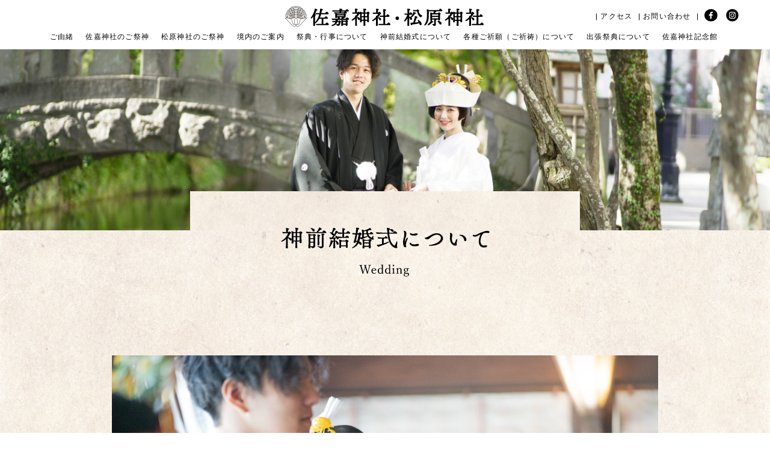

--- FILE ---
content_type: text/html; charset=UTF-8
request_url: https://sagajinjya.jp/wedding/
body_size: 15380
content:
<!DOCTYPE html>
<html lang="ja">
<head>
<!-- Global site tag (gtag.js) - Google Analytics -->
<script async src="https://www.googletagmanager.com/gtag/js?id=UA-40774457-66"></script>
<script>
  window.dataLayer = window.dataLayer || [];
  function gtag(){dataLayer.push(arguments);}
  gtag('js', new Date());

  gtag('config', 'UA-40774457-66');
</script>
<meta http-equiv="Content-Type" content="text/html; charset=UTF-8">
<meta content="yes" name="apple-mobile-web-app-capable">
<meta name="viewport" content="width=device-width,height=device-height,initial-scale=1.0,maximum-scale=1.0,user-scalable=no">
<meta name="format-detection" content="telephone=no">
<meta name="Description" content="佐嘉神社" />
<meta name="Keywords" content="佐嘉神社,七社詣巡り,佐嘉神社,松根社,松原神社,松原恵比須社,松原稲荷神社,佐嘉荒神,松原河童社" />
<link rel="shortcut icon" href="https://sagajinjya.jp/jinjya/wp-content/themes/saga_shrine/img/common/favicon.ico" />
<title>佐嘉神社</title>
<link rel='dns-prefetch' href='//s.w.org' />
		<script type="text/javascript">
			window._wpemojiSettings = {"baseUrl":"https:\/\/s.w.org\/images\/core\/emoji\/13.0.1\/72x72\/","ext":".png","svgUrl":"https:\/\/s.w.org\/images\/core\/emoji\/13.0.1\/svg\/","svgExt":".svg","source":{"concatemoji":"https:\/\/sagajinjya.jp\/jinjya\/wp-includes\/js\/wp-emoji-release.min.js?ver=5.6"}};
			!function(e,a,t){var r,n,o,i,p=a.createElement("canvas"),s=p.getContext&&p.getContext("2d");function c(e,t){var a=String.fromCharCode;s.clearRect(0,0,p.width,p.height),s.fillText(a.apply(this,e),0,0);var r=p.toDataURL();return s.clearRect(0,0,p.width,p.height),s.fillText(a.apply(this,t),0,0),r===p.toDataURL()}function l(e){if(!s||!s.fillText)return!1;switch(s.textBaseline="top",s.font="600 32px Arial",e){case"flag":return!c([127987,65039,8205,9895,65039],[127987,65039,8203,9895,65039])&&(!c([55356,56826,55356,56819],[55356,56826,8203,55356,56819])&&!c([55356,57332,56128,56423,56128,56418,56128,56421,56128,56430,56128,56423,56128,56447],[55356,57332,8203,56128,56423,8203,56128,56418,8203,56128,56421,8203,56128,56430,8203,56128,56423,8203,56128,56447]));case"emoji":return!c([55357,56424,8205,55356,57212],[55357,56424,8203,55356,57212])}return!1}function d(e){var t=a.createElement("script");t.src=e,t.defer=t.type="text/javascript",a.getElementsByTagName("head")[0].appendChild(t)}for(i=Array("flag","emoji"),t.supports={everything:!0,everythingExceptFlag:!0},o=0;o<i.length;o++)t.supports[i[o]]=l(i[o]),t.supports.everything=t.supports.everything&&t.supports[i[o]],"flag"!==i[o]&&(t.supports.everythingExceptFlag=t.supports.everythingExceptFlag&&t.supports[i[o]]);t.supports.everythingExceptFlag=t.supports.everythingExceptFlag&&!t.supports.flag,t.DOMReady=!1,t.readyCallback=function(){t.DOMReady=!0},t.supports.everything||(n=function(){t.readyCallback()},a.addEventListener?(a.addEventListener("DOMContentLoaded",n,!1),e.addEventListener("load",n,!1)):(e.attachEvent("onload",n),a.attachEvent("onreadystatechange",function(){"complete"===a.readyState&&t.readyCallback()})),(r=t.source||{}).concatemoji?d(r.concatemoji):r.wpemoji&&r.twemoji&&(d(r.twemoji),d(r.wpemoji)))}(window,document,window._wpemojiSettings);
		</script>
		<style type="text/css">
img.wp-smiley,
img.emoji {
	display: inline !important;
	border: none !important;
	box-shadow: none !important;
	height: 1em !important;
	width: 1em !important;
	margin: 0 .07em !important;
	vertical-align: -0.1em !important;
	background: none !important;
	padding: 0 !important;
}
</style>
	<link rel='stylesheet' id='wp-block-library-css'  href='https://sagajinjya.jp/jinjya/wp-includes/css/dist/block-library/style.min.css?ver=5.6' type='text/css' media='all' />
<link rel='stylesheet' id='wp-pagenavi-css'  href='https://sagajinjya.jp/jinjya/wp-content/plugins/wp-pagenavi/pagenavi-css.css?ver=2.70' type='text/css' media='all' />
<link rel="https://api.w.org/" href="https://sagajinjya.jp/wp-json/" /><link rel="alternate" type="application/json" href="https://sagajinjya.jp/wp-json/wp/v2/pages/174" /><link rel="EditURI" type="application/rsd+xml" title="RSD" href="https://sagajinjya.jp/jinjya/xmlrpc.php?rsd" />
<link rel="wlwmanifest" type="application/wlwmanifest+xml" href="https://sagajinjya.jp/jinjya/wp-includes/wlwmanifest.xml" /> 
<meta name="generator" content="WordPress 5.6" />
<link rel="canonical" href="https://sagajinjya.jp/wedding/" />
<link rel='shortlink' href='https://sagajinjya.jp/?p=174' />
<link rel="alternate" type="application/json+oembed" href="https://sagajinjya.jp/wp-json/oembed/1.0/embed?url=https%3A%2F%2Fsagajinjya.jp%2Fwedding%2F" />
<link rel="alternate" type="text/xml+oembed" href="https://sagajinjya.jp/wp-json/oembed/1.0/embed?url=https%3A%2F%2Fsagajinjya.jp%2Fwedding%2F&#038;format=xml" />
<!--[if IE]><meta http-equiv="X-UA-Compatible" content="IE=edge"><![endif]-->
<link rel="stylesheet" type="text/css" href="https://sagajinjya.jp/jinjya/wp-content/themes/saga_shrine/style.css" media="all">
<link rel="stylesheet" type="text/css" href="https://sagajinjya.jp/jinjya/wp-content/themes/saga_shrine/css/slick.css" media="all">
</head>
<body  id="wedding">
<div id="wrapper">
	<header>
		<div id="header">
			<div id="headerIn" class="clearfix">
				<h1 id="headerLogo">
					<a href="https://sagajinjya.jp/"><img src="https://sagajinjya.jp/jinjya/wp-content/themes/saga_shrine/img/common/logo.png" srcset="https://sagajinjya.jp/jinjya/wp-content/themes/saga_shrine/img/common/logo.png 1x, https://sagajinjya.jp/jinjya/wp-content/themes/saga_shrine/img/common/logo@2x.png 2x"></a>
				</h1>
				<nav id="gNavi">
					<div class="mainIcon yuGothic">
						<ul>
							<li><a href="https://sagajinjya.jp/access/">アクセス</a></li>
							<li><a href="https://sagajinjya.jp/access/">お問い合わせ</a></li>
							<li>
								<a href="https://www.facebook.com/sagajinjya/" target="_blank"><img src="https://sagajinjya.jp/jinjya/wp-content/themes/saga_shrine/img/common/facebook_black.svg"></a>
								<a href="https://www.instagram.com/sagajinjya/" target="_blank"><img src="https://sagajinjya.jp/jinjya/wp-content/themes/saga_shrine/img/common/ins_black.svg"></a>
							</li>
						</ul>
					</div>
					<ul class="clearfix gNaviUl">
						<li><a href="https://sagajinjya.jp/origin/">ご由緒</a></li>
						<li><a href="https://sagajinjya.jp/about/">佐嘉神社のご祭神</a></li>
						<li><a href="https://sagajinjya.jp/matsubara/">松原神社のご祭神</a></li>
						<li><a href="https://sagajinjya.jp/information/">境内のご案内</a></li>
						<li><a href="https://sagajinjya.jp/event/">祭典・行事について</a></li>
						<li><a href="https://sagajinjya.jp/wedding/">神前結婚式について</a></li>
						<li><a href="https://sagajinjya.jp/prayer/">各種ご祈願（ご祈祷）について</a></li>
						<li><a href="https://sagajinjya.jp/celebration/">出張祭典について</a></li>
						<li><a href="https://sagajinjya.jp/kinenkan/" target="_blank">佐嘉神社記念館</a></li>
						<li class="sp"><a href="https://sagajinjya.jp/access/">アクセス</a></li>
						<li class="sp"><a href="https://sagajinjya.jp/access/">お問い合わせ</a></li>
					</ul>
					<div class="footerIn">
						<dl>
							<dd class="mab12"><p class="footerLink"><a href="https://sagajinjya.jp/access/">お問い合わせ</a></p></dd>
							<dd><p class="footerTel"><a href="tel:0952-24-9195" class="telphone">Tel.0952-24-9195</a></p></dd>
							<dd><p class="footerFax">Fax.0952-24-9196</p></dd>
							<dd class="footerBtn">
								<div class="mainIcon yuGothic">
									<ul>
										<li><a href="https://sagajinjya.jp/access/">アクセス</a></li>
										<li><a href="https://sagajinjya.jp/access/">お問い合わせ</a></li>
										<li>
											<a href="https://www.facebook.com/sagajinjya/" target="_blank"><img src="https://sagajinjya.jp/jinjya/wp-content/themes/saga_shrine/img/common/facebook_black.svg"></a>

										</li>
									</ul>
								</div>
							</dd>
						</dl>
	    				<p class="addRess">〒840-0831　佐賀県佐賀市松原2-10-43（佐賀城北濠端）</p>
						<p id="copyright">Copyright © 2019 Saga shrine All rights reserved.</p>
		    		</div>
				</nav><!-- /#gNavi -->
			</div><!-- /.headerIn -->
			<div id="headerLinks">
				<div class="btnMenu">
					<a href="javascript:void(0);">
						<span></span>
						<span></span>
					</a>
				</div>
			</div><!-- /.headerLinks -->
		</div><!-- /#header -->
	</header>
<article>
  <div id="teaser"></div>
  <!-- /.teaser -->
  <div id="contents">
    <h2 class="teaserTxt"><img src="https://sagajinjya.jp/jinjya/wp-content/uploads/2020/11/teaser_wedding.png" srcset="https://sagajinjya.jp/jinjya/wp-content/uploads/2020/11/teaser_wedding.png 1x, https://sagajinjya.jp/jinjya/wp-content/uploads/2020/11/teaser_wedding@2x.png 2x"></h2>
    <div id="main">
      <div class="weddingWrap">
        <p class="pc weddingImg"><img src="https://sagajinjya.jp/jinjya/wp-content/uploads/2020/11/images_wedding01.png" srcset="https://sagajinjya.jp/jinjya/wp-content/uploads/2020/11/images_wedding01.png 1x, https://sagajinjya.jp/jinjya/wp-content/uploads/2020/11/images_wedding01@2x.png 2x"></p>
        <p class="sp weddingImg"><img src="https://sagajinjya.jp/jinjya/wp-content/uploads/2020/11/images_wedding01_sp.png" srcset="https://sagajinjya.jp/jinjya/wp-content/uploads/2020/11/images_wedding01_sp.png 1x, https://sagajinjya.jp/jinjya/wp-content/uploads/2020/11/images_wedding01_sp@2x.png 2x"></p>
        <div class="inner">
          <div class="weddingItem">
            <p class="weddingTxt"><img src="https://sagajinjya.jp/jinjya/wp-content/uploads/2020/11/images_wedding02.png" srcset="https://sagajinjya.jp/jinjya/wp-content/uploads/2020/11/images_wedding02.png 1x, https://sagajinjya.jp/jinjya/wp-content/uploads/2020/11/images_wedding02@2x.png 2x"></p>
            <p class="weddingSub">結婚式について</p>
            <p class="weddingInfo">『結び』御神縁によって男女が結ばれることを結婚と言います。<br>
              式とは「けじめ」と言うことです。法的には婚姻届を提出することによって結婚が成立しますが、人と人とが結ばれる「けじめ」を結婚式とし、神様の前にてふたりの結婚を報告します。御神縁により二人が結ばれ絆がうまれ両家が結ばれ新しい絆がうまれる。結婚式とは第二の人生の始まり、縁を結び絆を深める尊い儀式の事です。<br>
              「佐賀の守り神さま」松原神社の大前でご家族を始めご親戚ご友人たくさんの方に参列をしていただき、二人の結婚を見届け祝福いたします。神前・人前結婚式ともいえるでしょう。</p>
            <div class="weedingTel">
              <p>[結婚式のお問合せ先]　<br>
                佐嘉神社記念館</p>
              <p><a class="telphone" href="tel:0952-24-4122">TEL:0952-24-4122</a></p>
            </div>
          </div>
        </div>
      </div>
      <p class="tacWeed"><a href="https://sagajinjya.jp/kinenkan/" target="_blank" rel="noopener"><img src="https://sagajinjya.jp/jinjya/wp-content/uploads/2020/11/middle02.png" srcset="https://sagajinjya.jp/jinjya/wp-content/uploads/2020/11/middle02.png 1x, https://sagajinjya.jp/jinjya/wp-content/uploads/2020/11/middle02@2x.png 2x"></a></p>
      <p class="tacScreen"><img src="https://sagajinjya.jp/jinjya/wp-content/uploads/2020/11/screen02.png" srcset="https://sagajinjya.jp/jinjya/wp-content/uploads/2020/11/screen02.png 1x, https://sagajinjya.jp/jinjya/wp-content/uploads/2020/11/screen02@2x.png 2x"></p>
    </div>
    <!-- /#main -->
  </div>
  <!-- /#contents -->
</article>
	<footer>
    	<div id="footer">
    		<p class="pageTop"><a href="#" class="op"><img src="https://sagajinjya.jp/jinjya/wp-content/themes/saga_shrine/img/common/pagetop.svg" alt="Page top"></a></p>
    		<div class="footerIn">
    			<h2><img src="https://sagajinjya.jp/jinjya/wp-content/themes/saga_shrine/img/common/logo.png" srcset="https://sagajinjya.jp/jinjya/wp-content/themes/saga_shrine/img/common/logo.png 1x, https://sagajinjya.jp/jinjya/wp-content/themes/saga_shrine/img/common/logo@2x.png 2x"></h2>
				<ul class="footerLeat">
					<li><a href="https://sagajinjya.jp/origin/">ご由緒</a></li>
					<li><a href="https://sagajinjya.jp/about/">佐嘉神社のご祭神</a></li>
					<li><a href="https://sagajinjya.jp/matsubara/">松原神社のご祭神</a></li>
					<li><a href="https://sagajinjya.jp/information/">境内のご案内</a></li>
					<li><a href="https://sagajinjya.jp/event/">祭典・行事について</a></li>
					<li><a href="https://sagajinjya.jp/wedding/">神前結婚式について</a></li>
					<li><a href="https://sagajinjya.jp/prayer/">各種ご祈願（ご祈祷）について</a></li>
					<li><a href="https://sagajinjya.jp/celebration/">出張祭典について</a></li>
					<li><a href="https://sagajinjya.jp/kinenkan/" target="_blank">佐嘉神社記念館</a></li>
				</ul>
				<dl>
					<dd><p class="footerLink"><a href="https://sagajinjya.jp/access/">お問い合わせ</a></p></dd>
					<dd><p class="footerTel"><a href="tel:0952-24-9195" class="telphone">Tel.0952-24-9195</a></p></dd>
					<dd><p class="footerFax">Fax.0952-24-9196</p></dd>
					<dd class="footerBtn">
						<div class="mainIcon yuGothic">
							<ul>
								<li><a href="https://sagajinjya.jp/access/">アクセス</a></li>
								<li><a href="https://sagajinjya.jp/access/">お問い合わせ</a></li>
								<li>
									<a href="https://www.facebook.com/sagajinjya/" target="_blank"><img src="https://sagajinjya.jp/jinjya/wp-content/themes/saga_shrine/img/common/facebook_black.svg"></a>
									<a href="https://www.instagram.com/sagajinjya/" target="_blank"><img src="https://sagajinjya.jp/jinjya/wp-content/themes/saga_shrine/img/common/ins_black.svg"></a>
								</li>
							</ul>
						</div>
					</dd>
				</dl>
    		</div>
    		<p class="addRess">〒840-0831　佐賀県佐賀市松原2-10-43（佐賀城北濠端）</p>
			<p id="copyright">Copyright © 2019 Saga shrine All rights reserved.</p>
        </div><!-- /#footer -->
	</footer>
</div><!-- /#wrapper -->
<script type="text/javascript" src="https://sagajinjya.jp/jinjya/wp-content/themes/saga_shrine/js/jquery.min.js"></script>
<script type="text/javascript" src="https://sagajinjya.jp/jinjya/wp-content/themes/saga_shrine/js/jquery.matchHeight-min.js"></script>
<script type="text/javascript" src="https://sagajinjya.jp/jinjya/wp-content/themes/saga_shrine/js/jquery.biggerlink.min.js"></script>
<script type="text/javascript" src="https://sagajinjya.jp/jinjya/wp-content/themes/saga_shrine/js/slick.js"></script>
<script type="text/javascript" src="https://sagajinjya.jp/jinjya/wp-content/themes/saga_shrine/js/common.js"></script>
<script type='text/javascript' src='https://sagajinjya.jp/jinjya/wp-includes/js/wp-embed.min.js?ver=5.6' id='wp-embed-js'></script>
</body>
</html>


--- FILE ---
content_type: text/css
request_url: https://sagajinjya.jp/jinjya/wp-content/themes/saga_shrine/css/layout.css
body_size: 18676
content:
@charset "UTF-8";
/*
 * layout.css
 *
 *  version --- 1.0
 *  updated --- 2017/11/30
 */

/* !wrapper
---------------------------------------------------------- */
#wrapper {
	background: url('../img/top/images_bg.png')repeat-y 0 0;
	background-size: 100% auto;
}
/*** スマホ 320px ~ 767px***/
@media screen and (max-width: 768px) {
#wrapper {
	background: url('../img/top/images_bg_sp.png')repeat-y 0 0;
	background-size: 100% auto;
}
}
/* !header
---------------------------------------------------------- */
.home #header {
	top: -500px;
}
.home #wrapper.is_active #header {
    top: 0;
}
#header {
	position: fixed;
	top: 0;
    left: 0;
    width: 100%;
    z-index: 2001;
    -webkit-transition: top 0.5s ease-out;
    transition: top 0.5s ease-out;
	background: #fff;
}
#headerIn {
	padding: 10px;
	box-sizing: border-box;
	max-width: 1220px;
	margin: 0 auto;
	width: 100%;
	position: relative;
}
#headerLogo {
	text-align: center;
}
#headerLogo a{
	display: inline-block;
}
#header .footerIn{
	display: none;
}


/*** スマホ 451px ~ 767px***/
@media screen and (max-width: 768px) {
#header.active{
    top: 0;
}
.home #headerLogo {
    text-align: center;
    position: relative;
    z-index: 9999;
    background: #fff;
    padding: 18px 20px 25px 10px;
    box-sizing: border-box;
}
#headerLogo {
    text-align: center;
    position: relative;
    z-index: 9999;
    background: #fff;
    padding: 24px 20px;
    box-sizing: border-box;
}
.home #header {
    top: 0;
    position: relative;
}
.home #headerIn {
   display: none;
}
#headerIn {
	padding: 0;
	text-align: center;
}
#headerIn.active {
	display: block;
    position: fixed;
    left:0;
    top: 0;
    width: 100%;
    padding: 0;
}
.home #wrapper.is_active #header {
    position: fixed;
}
.home #wrapper.is_active #headerIn {
    display: block;
	padding: 0;
    position: relative;
}
#headerLogo a {
    display: inline-block;
}
#header .footerIn{
	display: block;
}



}

/*** スマホ ~ 450px***/
@media screen and (max-width: 450px) {
.home #headerLogo {
		width: 85%;
    text-align: center;
    position: relative;
    z-index: 9999;
    background: #fff;
    padding: 22px 25px;
    box-sizing: border-box;
}
#headerLogo {
		width: 85%;
    text-align: center;
    position: relative;
    z-index: 9999;
    background: #fff;
    padding: 22px 25px;
    box-sizing: border-box;
}
#headerIn.active {
	display: block;
    position: fixed;
    left:0;
    top: 0;
    width: 100%;
    padding: 0;
 }
}


/* !gNavi
---------------------------------------------------------- */

#gNavi {
	overflow: hidden;
}
#gNavi .gNaviUl{
	display: flex;
	align-items: center;
    justify-content: center;
	padding-top: 4px;
}
#gNavi .gNaviUl li{
    padding: 0 10px;
	box-sizing: border-box;
	text-align: center;
}
#gNavi .gNaviUl li a{
	font-size: 1.2rem;
	letter-spacing: 0.1em;
	font-weight: 500;
	line-height: 1.75;
}
#gNavi .gNaviUl li a:hover{
  opacity: 0.8;
  transition: all 0.5s;
}
#gNavi .mainIcon {
    right: 10px;
    top: 15px;
}
#gNavi .mainIcon a{
	color:#000;
}
#gNavi .mainIcon ul li:before {
    background: #000;
}
/*** タブレット 768x ~ 959px***/
@media screen and (max-width: 1024px) {
#headerLogo {
    float: none;
    margin-right: 0;
}
#gNavi .gNaviUl li {
    padding: 0 10px;
}
}
@media screen and (max-width: 959px) {
#gNavi .gNaviUl {
    display: block;
    text-align: center;
}
#gNavi .gNaviUl li{
	padding: 10px 5px;
	display: inline-block;
}
#gNavi .gNaviUl li a {
    font-size: 1rem;
    letter-spacing: 0.05em;
}
}

@media screen and (max-width: 768px) {
.home #wrapper.is_active #header #gNavi {
	display: none;
}
#gNavi{
	position: fixed;
	display: none;
	top: 0;
	left: 0;
	width: 100%;
	height: 100vh;
	background-color: #fff;
	overflow-x: auto;
	overflow-y: scroll;
    -webkit-overflow-scrolling: touch;
    z-index: 1000;
    float: none;
    margin-right: 0;
    padding-top: 82px;
    padding-bottom: 49px;
}
#gNavi .mainIcon {
   display: none;
}
#gNavi .gNaviUl{
	display: block;
	padding-top: 0;
	padding-bottom: 100px;
}
#gNavi .gNaviUl li{
	padding: 0 43px;
	text-align: left;
	display: block;
}
#gNavi .gNaviUl li a{
	font-size: 2rem;
	letter-spacing: 0;
	font-weight: 500;
	line-height: 2.5;
}
#gNavi  .footerIn{
	padding-bottom: 125px;
}
#gNavi  .footerIn dl {
    display: block;
}
#gNavi  .footerIn dl .mainIcon {
    display: block;
}
#gNavi .footerTel, #gNavi .footerFax {
    font-size: 2.8rem;
}
.mab12{
	margin-bottom: 12px;
}
#gNavi .footerBtn{
	margin-top: 24px;
}
#gNavi .mainIcon ul li a {
    font-size: 1.4rem;
}
#gNavi .mainIcon ul li {
    padding: 0 17px;
}



}

/* !btnMenu
---------------------------------------------------------- */
.btnMenu {
	display: none;
}
/*** スマホ 320px ~ 768px***/
@media screen and (max-width: 768px) {
.btnMenu {
	display: block;
	position: absolute;
	right:15px;
	top: 28px;
	z-index: 10009;
}
.btnMenu a {
	display: block;
    width: 34px;
    height: 20px;
	box-sizing: border-box;
	position: relative;
}
.home .btnMenu a span {
    background: #fff;
}
.btnMenu a span {
    display: block;
    background: #000;
    width: 34px;
    height: 3px;
    position: absolute;
    left: 0;
    transition: all 0.4s;
    -webkit-transition: all 0.4s;
    -moz-transition: all 0.4s;
}
.btnMenu a span:first-child {
	top:0;
}
.btnMenu a span:last-child {
    bottom: 0;
}
.btnMenu.active{
	position: fixed;
}
#wrapper.is_active .btnMenu span{
    background: #000;
}
.btnMenu.active a span:first-child {
    -webkit-transform: translateY(8px) rotate(45deg);
    -moz-transform: translateY(8px) rotate(45deg);
    -ms-transform: translateY(8px) rotate(45deg);
    transform: translateY(8px) rotate(45deg);
    background: #000;
}
.btnMenu.active a span:last-child {
    -webkit-transform: translateY(-9px) rotate(-45deg);
    -moz-transform: translateY(-9px) rotate(-45deg);
    -ms-transform: translateY(-9px) rotate(-45deg);
    transform: translateY(-9px) rotate(-45deg);
    background: #000;
}
}

/* !breadcrumb
---------------------------------------------------------- */
#breadcrumb {

}

/*** タブレット 768x ~ 959px***/
@media screen and (max-width: 959px) {

}

/*** スマホ 320px ~ 767px***/
@media screen and (max-width: 768px) {

}



/* !mainVisual
---------------------------------------------------------- */
#mainVisual {
	/* background: url('../img/top/main@2x.jpg')no-repeat 0 0;
	background-size: cover; */
	min-height: 100vh;
	position: relative;
	overflow: hidden;
}
#mainVisual .video {
    position: absolute;
    left: 0;
    top: 0;
    width: 100%;
    height: 100%;
}
#mainVisual .video video {
    width: 100%;
    height: 100%;
    object-fit: cover;
    position: absolute;
    left: 0;
    top: 0;
}
.imgBox {
    width: 100%;
    display: block;
    background-position: center center;
    background-repeat: no-repeat;
    background-size: cover;
}
.mainTitle{
	position: absolute;
	left: 50%;
	top: 30px;
	transform: translateX(-50%);
	text-align: center;
}
.mainTitle h2{
	margin-bottom: 40px;
}
.mainTitle ul{
	display: flex;
	justify-content: center;
}
.mainTitle ul li a{
	display: block;
}
.mainTitle ul li a:hover{
  opacity: 0.8;
  transition: all 0.5s;
  text-decoration: none;
}




.mainIcon{
	position: absolute;
	right: 5.5vw;
	top: 36px;
}
.mainIcon ul{
	text-align: center;
}
.mainIcon ul li{
	display: inline-block;
	padding: 0 20px;
	box-sizing: border-box;
	position: relative;
}
.mainIcon ul li a{
	color: #fff;
	font-size: 1.2rem;
	letter-spacing: 0.1em;
    vertical-align: text-bottom;
	display: inline-block;
}
.mainIcon ul li:before{
	position: absolute;
	top: 50%;
	transform: translateY(-50%);
	left: 0;
	background: #fff;
	width: 1px;
	height: 11px;
	content: '';
}
.mainIcon ul li:last-child a{
	margin: 0 5px;
}
.mainIcon ul li a:hover{
  opacity: 0.8;
  transition: all 0.5s;
}

.mainSlider{}
.mainSlider ul{}
.mainSlider ul li{
	float: left;
	width: 33.33%;
}
.mainSlider ul li a{
	display: block;
	color:#fff;
}
.mainSlider ul li figure {
	margin:0;
}
.mainSlider ul li figure img{
	width:100%;
	height:auto;
}
.mainSlider .mainPic img{
	width: 100%;
}
.mainSlider ul li a:hover{
  opacity: 0.8;
  transition: all 0.5s;
  text-decoration: none;
}
.mainList{
	position: relative;
}
.mainMess{
	position: absolute;
	right: 0;
	top: 0;
	width: 50%;
	height: 100%;
	display: flex;
	align-items: center;
	justify-content: center;
}
.mainTxt01{
	font-size: 1.5rem;
	line-height: 1.533;
	font-weight: 500;
}
.mainTxt02{
	text-align: center;
	font-size: 2.5rem;
	line-height: 1.36;
}
.mainTxt02 span{
	font-size: 2rem;
}
.mainTxt03{
	text-align: center;
	font-weight: 500;
	font-size: 1.1rem;
	line-height: 1.45;
	margin-top: 8px;
}
.mainTxt04{
	margin-top: 28px;
}
.mainSlider .slick-arrow {
  width: 44px;
  height: 44px;
  margin-top: -22px;
  cursor: pointer;
}
.mainSlider .slick-prev {
  background: url(../img/top/icon_prev01.png) center center no-repeat;
  background-size: 100%;
  left: 23px;
}
.mainSlider .slick-next {
  background: url(../img/top/icon_next01.png) center center no-repeat;
  background-size: 100%;
  right: 23px;
}


/*** タブレット 960x ~ 1420px***/
@media screen and (max-width: 1420px) {
.mainIcon {
    right: 5px;
    top: 10px;
}
.mainIcon ul li {
    padding: 0 7px;
}
}

/*** タブレット 768x ~ 959px***/
@media screen and (max-width: 959px) {
.mainTxt01 {
    font-size: 1.1rem;
}
.mainTxt04 {
    margin-top: 5px;
}
.mainTxt02 {
    font-size: 1.4rem;
}
.mainTxt02 span {
    font-size: 1.3rem;
}
}

/*** スマホ 320px ~ 879px***/
@media screen and (max-width: 880px) {
    #gNavi .mainIcon {
        display: none;
    }
}

/*** スマホ 320px ~ 767px***/
@media screen and (max-width: 768px) {
#mainVisual {
	background: url('../img/top/main_sp.jpg')no-repeat top left;
	background-size: cover;
}
.mainTitle{
	top: 18px;
  width: 100%;
  text-align: left;
  padding-left: 35px;
}
.mainTitle h2{
	margin-bottom: 0;
}
.mainTitle h2 img{
	width: 300px;
}
.mainTitle p{
	display: none;
}
.mainTitle ul{
	display: none;
}
.mainIcon ul li:last-child a{
	margin: 0 5px;
}
.mainIcon ul li a:hover{
  opacity:1;
}
#mainVisual .mainIcon{
	right: 20px;
	top:70px;
}
#mainVisual .mainIcon ul li{
	display: none;
	padding: 0;
}
#mainVisual .mainIcon ul li:nth-child(3){
	display: block;
}
#mainVisual .mainIcon ul li a{
	display: block;
	margin: 6px 0;
}
#mainVisual .mainIcon ul li:before{
	display: none;
}

.mainSlider ul li a:hover{
  opacity: 1;
}
.mainMess {
	padding-right: 16px;
	box-sizing: border-box;
}
.mainTxt01{
	font-size: 1.3rem;
	line-height: 1.5;
}
.mainTxt02{
	font-size:2rem;
	line-height: 1.35;
}
.mainTxt02 span{
	font-size: 1.6rem;
}
.mainTxt03{
	font-size: 0.8rem;
	line-height: 1.5;
	margin-top: 6px;
}
.mainTxt04{
	margin-top: 23px;
}
.mainSlider .slick-arrow {
  width: 35px;
  height: 35px;
  margin-top: -17px;
}
.mainSlider .slick-prev {
  left: 16px;
}
.mainSlider .slick-next {
  right: 16px;
}
}

/* !teaser
---------------------------------------------------------- */
#teaser {
	background: url('../img/origin/teaser.png')no-repeat top center;
	background-size: cover;
	min-height: 301px;
	margin-top: 82px;
}
#about #teaser {
	background: url('../img/about/teaser.png')no-repeat top center;
	background-size: cover;
}
#matsubara #teaser {
	background: url('../img/matsubara/teaser.png')no-repeat top center;
	background-size: cover;
}
#information #teaser {
	background: url('../img/information/teaser.png')no-repeat top center;
	background-size: cover;
}
#event #teaser {
	background: url('../img/event/teaser.png')no-repeat top center;
	background-size: cover;
}
#wedding #teaser {
	background: url('../img/wedding/teaser.png')no-repeat top center;
	background-size: cover;
}
#prayer #teaser {
	background: url('../img/prayer/teaser.png')no-repeat top center;
	background-size: cover;
}
#celebration #teaser {
	background: url('../img/celebration/teaser.png')no-repeat top center;
	background-size: cover;
}
#blog #teaser {
	background: url('../img/blog/teaser.png')no-repeat top center;
	background-size: cover;
}
#access #teaser {
	background: url('../img/access/teaser.png')no-repeat top center;
	background-size: cover;
}
/*テスト用*/
#about_test #teaser {
	background: url('../img/about/teaser.png')no-repeat top center;
	background-size: cover;
}
#matsubara_test #teaser {
	background: url('../img/matsubara/teaser.png')no-repeat top center;
	background-size: cover;
}
#information_test #teaser {
	background: url('../img/information/teaser.png')no-repeat top center;
	background-size: cover;
}
#event_test #teaser {
	background: url('../img/event/teaser.png')no-repeat top center;
	background-size: cover;
}
#wedding_test #teaser {
	background: url('../img/wedding/teaser.png')no-repeat top center;
	background-size: cover;
}
#prayer_test #teaser {
	background: url('../img/prayer/teaser.png')no-repeat top center;
	background-size: cover;
}
#celebration_test #teaser {
	background: url('../img/celebration/teaser.png')no-repeat top center;
	background-size: cover;
}
#access_test #teaser {
	background: url('../img/access/teaser.png')no-repeat top center;
	background-size: cover;
}
/*テスト用*/
.teaserTxt{
	position: relative;
	text-align: center;
    height: 200px;
    width: 648px;
    display: flex;
    align-items: center;
    justify-content: center;
    margin: -65px auto 0;
    z-index: 10;
}
.teaserTxt:before{
	position: absolute;
	top: 0;
	left: 0;
	width: 100%;
	height: 65px;
	background: url('../img/top/images_bg.png')no-repeat center center;
    background-size: 100% auto;
    content: '';
    z-index: -1;
}
/*** タブレット 768x ~ 959px***/
@media screen and (max-width: 1024px) {
#teaser {
    margin-top: 121px;
}
}

/*** スマホ 320px ~ 767px***/
@media screen and (max-width: 768px) {
#teaser {
	min-height: 212px;
	margin-top: 82px;
	background: url('../img/origin/teaser_sp.png')no-repeat top center;
	background-size: cover;
}
.teaserTxt{
	background: none;
    height: auto;
    width:100%;
    padding: 31px 0 30px;
    margin:0 auto;
}
.teaserTxt:before{
	display: none;
}
.teaserTxt img{
	max-width: 73%;
}
#about .teaserTxt{
    padding: 35px 0 0;
}
#blog .teaserTxt{
    padding: 35px 0 0;
}
#wedding #teaser {
	background: url('../img/wedding/teaser_sp.png')no-repeat top center;
	background-size: cover;
}
#celebration #teaser {
	background: url('../img/celebration/teaser_sp.png')no-repeat top center;
	background-size: cover;
}
#about #teaser {
	background: url('../img/about/teaser_sp.png')no-repeat top center;
	background-size: cover;
}
#matsubara #teaser {
	background: url('../img/matsubara/teaser_sp.png')no-repeat top center;
	background-size: cover;
}
#information #teaser {
	background: url('../img/information/teaser_sp.png')no-repeat top center;
	background-size: cover;
}
#event #teaser {
	background: url('../img/event/teaser_sp.png')no-repeat top center;
	background-size: cover;
}
#prayer #teaser {
	background: url('../img/prayer/teaser_sp.png')no-repeat top center;
	background-size: cover;
}
#blog #teaser {
	background: url('../img/blog/teaser_sp.png')no-repeat top center;
	background-size: cover;
}
#access #teaser {
	background: url('../img/access/teaser_sp.png')no-repeat top center;
	background-size: cover;
}



}
/* !contents
---------------------------------------------------------- */
#main{
	overflow: hidden;
}
.inner{
	max-width: 928px;
	padding: 0 10px;
	box-sizing: border-box;
	margin: 0 auto;
	width: 100%;
}
.inner_L{
	max-width: 1275px;
}
.inner_m{
	max-width: 964px;
}
.inner_s{
	max-width: 1220px;
}
.inner_xs{
	max-width: 796px;
}
/*** タブレット 768x ~ 959px***/
@media screen and (max-width: 959px) {

}

/*** スマホ 320px ~ 767px***/
@media screen and (max-width: 768px) {
.inner{
	padding: 0 23px;
}
}

/* !pageTop
---------------------------------------------------------- */
.pageTop {
    position: fixed;
    right: 20px;
    bottom: 25px;
    z-index: 99;
    text-align: center;
    display: none;
}
.pageTop a{
	display: block;
}
@media screen and (max-width: 768px) {
.pageTop {
    right: 14px;
    bottom: 85px;
}
.pageTop a{
	display: block;
}
.pageTop a img{
	width: 37px;
}
}
/* !footer
---------------------------------------------------------- */
#footer {
	background-color: #fff;
	padding: 26px 0 53px 0;
}

#footer .footerIn h2{
	text-align: center;
	margin-bottom: 15px;
}
#footer .footerIn a:hover{
  opacity: 0.8;
  transition: all 0.5s;
  text-decoration: none;
}
.footerLeat{
	display: flex;
	align-items: center;
	justify-content: center;
}
.footerLeat li{
	padding: 0 20px;
	box-sizing: border-box;
	text-align: center;
}
.footerLeat li a{
	font-size: 1.2rem;
	letter-spacing: 0.1em;
	font-weight: 500;
}
.footerIn dl{
	display: flex;
	align-items: center;
	justify-content: center;
	margin: 20px 0 15px;
}
.footerIn dl dd{
	padding: 0 10px;
	box-sizing: border-box;
	text-align: center;
}
.footerIn .mainIcon{
	position: initial;
	left: 0;
	top: 0;
}
.footerLink{
	display: inline-block;
	border-top: 1px solid #E0DDDD;
	border-bottom: 1px solid #E0DDDD;
	font-size: 1.3rem;
	letter-spacing: 0.18em;
	font-weight: 500;
	padding: 5px 35px;
	box-sizing: border-box;
}
.footerTel,.footerFax{
	font-size: 2.8rem;
	letter-spacing: 0.12em;
	font-weight: 500;
	line-height: 1.44;
}
.footerIn .mainIcon ul li a {
    color: #000;
}
.footerIn .mainIcon ul li:before {
    background: #000;
}
.addRess{
	text-align: center;
	font-size: 1.1rem;
	font-weight: 500;
	margin-bottom: 5px;
}
#copyright {
	text-align: center;
	font-size: 1.1rem;
	letter-spacing: 0.14em;
	font-weight: 500;
}

/*** タブレット 768x ~ 959px***/
@media screen and (max-width: 959px) {
.footerTel, .footerFax {
    font-size: 1.4rem;
}
.footerLeat {
    display: block;
    text-align: center;
}
.footerLeat li {
    padding: 10px;
    display: inline-block;
}
}

/*** スマホ 320px ~ 767px***/
@media screen and (max-width: 768px) {
#footer {
	padding: 24px 0 34px;
}
#footer .footerIn a:hover{
  opacity: 1;
}
.footerLeat{
	display: block;
}
.footerLeat li{
	padding:12px 10px;
	display: block;
}
.footerLeat li a{
	font-size: 1.5rem;
}
.footerTel, .footerFax {
    font-size: 2.8rem;
}
.footerIn dl{
	display: block;
	margin: 20px 0 15px;
}
.footerLink {
    margin-bottom: 14px;
}
.footerIn dl dd.footerBtn{
    margin-top: 18px;
}
}

/*** スマホ 320px ~ 767px***/
@media screen and (max-width: 340px) {
.mainTitle h2 img {
    width: 190px;
}
#headerLogo a img{
	width: 190px;
}



}
#side{
	float:left;
	width:23.83%;
}
#side ul{
	padding:20px 0;
	border-top:1px solid #707070;
	border-bottom:1px solid #707070;
	line-height: 1.875;
	font-size:1.6rem;
}
@media screen and (max-width: 959px) {
	#side{
		float:none;
		width:100%;
	}
}


--- FILE ---
content_type: text/css
request_url: https://sagajinjya.jp/jinjya/wp-content/themes/saga_shrine/css/common.css
body_size: 6456
content:
@charset "UTF-8";
/*
 * common.css
 *
 *  version --- 1.0
 *  updated --- 2017/11/30
 */


/* !Base Fonts -------------------------------------------------------------- */
a {
	color: #000;
	text-decoration: none;
	transition: all 0.5s !important;
	-moz-transition: all 0.5s !important; /* Firefox */
	-webkit-transition: all 0.5s !important; /* Chrome&Safari */
}

a:hover {
	text-decoration: underline;
	transition: all 0.5s !important;
	-moz-transition: all 0.5s !important; /* Firefox */
	-webkit-transition: all 0.5s !important; /* Chrome&Safari */
}

.op img,
.op input {
	-webkit-transition: opacity 0.5s ease-out;
	-moz-transition: opacity 0.5s ease-out;
	-ms-transition: opacity 0.5s ease-out;
	transition: opacity 0.5s ease-out;	
}
.op:hover img,
.op:hover input {
	opacity: .7;
	-webkit-opacity: .7;
	-moz-opacity: .7;
	filter: alpha(opacity=70);	/* IE lt 8 */
	-ms-filter: "alpha(opacity=70)"; /* IE 8 */
	-webkit-transition: opacity 0.5s ease-out;
	-moz-transition: opacity 0.5s ease-out;
	-ms-transition: opacity 0.5s ease-out;
	transition: opacity 0.5s ease-out;
}
.fwN { font-weight: normal;}
.fwB { font-weight: bold;}
.fs10   { font-size: 1.0rem;}
.fs11   { font-size: 1.1rem;}
.fs12   { font-size: 1.2rem;}
.fs13   { font-size: 1.3rem;}
.fs14   { font-size: 1.4rem;}
.fs15   { font-size: 1.5rem;}
.fs16   { font-size: 1.6rem;}
.fs17   { font-size: 1.7rem;}
.fs18   { font-size: 1.8rem;}
.fs19   { font-size: 1.9rem;}
.fs20   { font-size: 2.0rem;}
.fs21   { font-size: 2.1rem;}
.fs22   { font-size: 2.2rem;}
.fs23   { font-size: 2.3rem;}
.fs24   { font-size: 2.4rem;}
.fs25   { font-size: 2.5rem;}
sup   { font-size: 8px; vertical-align: top;}
sub   { font-size: 8px; vertical-align: baseline;}

/* !Inline Align ------------------------------------------------------------ */
.taL { text-align: left   !important;}
.taC { text-align: center !important;}
.taR { text-align: right  !important;}
.vaT { vertical-align: top    !important;}
.vaM { vertical-align: middle !important;}
.vaB { vertical-align: bottom !important;}
.blockC { margin-right: auto; margin-left: auto; text-align: left;}
* html .blockC { margin-right: 0; margin-left: 0;}
.blockR { margin-left: auto; text-align: left;}
* html .blockR { margin-left: 0;}

/* !Width ------------------------------------------------------------------- */

.w03per { width: 3%  !important;}
.w05per { width: 5%  !important;}
.w10per { width: 10% !important;}
.w13per { width: 13% !important;}
.w15per { width: 15% !important;}
.w20per { width: 20% !important;}
.wQuart { width: 25% !important;}
.w30per { width: 30% !important;}
.wTri   { width: 33.33% !important;}
.w35per { width: 35% !important;}
.w40per { width: 40% !important;}
.w45per { width: 45% !important;}
.wHalf  { width: 50% !important;}
.wMax   { width: 100% !important;}

/* !Floats ------------------------------------------------------------------ */
.flL    { display: inline; float: left;}
.flR    { display: inline; float: right;}
.flImgL { display: inline; float: left; margin-right: 10px;}
.flImgR { display: inline; float: right; margin-left: 10px;}
.ftBox  { overflow: hidden;}

/* !Tools ------------------------------------------------------------------- */
.clear { clear: both;}
.block { display: block !important;}
.hide  { display: none !important;}
.bgN   { background: none !important;}
.tdU   { text-decoration: underline;}
.tdN   { text-decoration: none;}

/* !JavaScript -------------------------------------------------------------- */
.over { /* ロールオーバー呼び出し用 */ }

.pc {
	display: block;
}
.sp {
	display: none;
}
/* pc時 */
.telphone {
	pointer-events: none;
}


@media screen and (max-width: 768px) {
.pc {
	display: none;
}
.sp {
	display: block;
}
/* sp時 */
.telphone {
	pointer-events: inherit;
}
}

/* !h(n)eading
---------------------------------------------------------- */
.hdL {
	
}

.hdM {
	
}

.hdS {
	
}

.hd01 {
	
}


/*** タブレット 768x ~ 959px***/
@media screen and (max-width: 959px) {

}

/*** スマホ 320px ~ 767px***/
@media screen and (max-width: 768px) {

}


/* !btnStyle
---------------------------------------------------------- */
.btnStyle {
	text-align: center;
}
.btnStyle a{
	display: inline-flex;
	align-items: center;
	justify-content: center;
	width: 100%;
	max-width: 222px;
	height: 57px;
	font-size: 1.3rem;
	border: 1px solid #000;
	letter-spacing: 0.1em;
	position: relative;
    box-sizing: border-box;
}
.btnStyle a:before{
	position: absolute;
	top: 0;
	bottom: 0;
	margin: auto;
	right: 47px;
	content: '';
	width: 6px;
    height: 6px;
    border-top: 1px solid #000;
    border-right: 1px solid #000;
    transform: rotate(45deg);
}
.btnStyle a:hover{
  opacity: 0.8;
  transition: all 0.5s;
  text-decoration: none;
}

.iconStyle{
	position: relative;
	z-index: 10;
}
.iconStyle:before {
    position: absolute;
    left: -90px;
    top: 144px;
    content: '';
    z-index: -1;
    width: 300px;
    height: 123px;
    background: url('../img/common/iconStyle_01.png')no-repeat 0 0;
}
.iconStyle:after {
    position: absolute;
    right: -150px;
    bottom: 20px;
    content: '';
    z-index: -1;
    width: 425px;
    height: 88px;
    background: url('../img/common/iconStyle_02.png')no-repeat 0 0;
}
.iconStyle01:before {
    top: unset;
    left: 0;
    bottom: -120px;
    width: 357px;
    height: 88px;
    background: url('../img/common/iconStyle_03.png')no-repeat 0 0;
}
.iconStyle01:after {
    bottom: -150px;
    right: -180px;
    width: 410px;
    height: 123px;
    background: url('../img/common/iconStyle_04.png')no-repeat 0 0;
}




/*** タブレット 768x ~ 959px***/
@media screen and (max-width: 959px) {

}

/*** スマホ 320px ~ 767px***/
@media screen and (max-width: 768px) {
.btnStyle a{
	max-width: 238px;
	height: 61px;
	font-size: 2rem;
}
.btnStyle a:before{
	right: 50px;
}
.btnStyle a:hover{
  opacity: 1;
}

.originWrap .iconStyle:after,
.originWrap .iconStyle:before{
	display: none;
}




}


/* !table
---------------------------------------------------------- */
.table01 {
	
}

/*** タブレット 768x ~ 959px***/
@media screen and (max-width: 959px) {

}

/*** スマホ 320px ~ 767px***/
@media screen and (max-width: 768px) {

}

/* !common structure
---------------------------------------------------------- */


/*** タブレット 768x ~ 959px***/
@media screen and (max-width: 959px) {

}

/*** スマホ 320px ~ 767px***/
@media screen and (max-width: 768px) {

}



--- FILE ---
content_type: text/css
request_url: https://sagajinjya.jp/jinjya/wp-content/themes/saga_shrine/css/page.css
body_size: 29900
content:
@charset "utf-8";
/*
 * page.css
 *
 *  version --- 1.0
 *  updated --- 2017/11/30
 */
.none{
	display: none;
}
.caseWrap{
	padding: 90px 0 109px;
	background-color: #fff;
}
.caseWrap h2{
	text-align: center;
	margin-bottom: 37px;
}
.caseWrap ul{
	margin-left: -56px;
	margin-top: 25px;
}
.caseWrap ul li{
	float: left;
	width: 33.33%;
	padding-left: 56px;
	box-sizing: border-box;
}
.caseWrap ul li a{
	display: block;
}
.caseWrap a:hover{
  opacity: 0.8;
  transition: all 0.5s;
  text-decoration: none;
}
.caseWrap dl{
	border-top: 1px solid #616161;
	border-bottom: 1px solid #616161;
	padding: 13px 0;
}
.caseWrap dl dt,.caseWrap dl dd{
	line-height: 1.75;
	font-weight: 500;
}
.caseWrap dl dt{
	font-size: 1.2rem;
	letter-spacing: 0.1em;
	margin-bottom: 8px;
}
.caseWrap dl dd{
	font-size: 1.4rem;
}
.caseBtn{
	text-align: right;
}
.caseBtn a{
	font-size: 1.4rem;
	letter-spacing: 0.1em;
	line-height: 1.75;
	font-weight: 500;
	display: inline-block;
	margin-top: 30px;
}

.worshipWrap{
	background: url('../img/top/images_bg01.jpg')no-repeat top center;
	background-size: cover;
}
.worshipBox{
	padding: 156px 0 131px;
	background: url('../img/top/images_bg02.png')no-repeat top 100px center;
}
.worshipBox2{
	padding: 156px 0 131px;
	background: url('../img/top/images_bg03.png')no-repeat top 100px center;
}
.worshipItem{
    display: flex;
    justify-content: center;
    flex-wrap: wrap;
    text-align: center;
    margin-bottom: 175px;
}
.worshipItem p{
    flex: 0 50%;
}
.sonota{
	padding-top: 60px;
	margin: 0 auto;
	text-align: center;
	display: block;
}
.tacScreen{
	text-align: center;
}
.tacScreen img{
	width: 100%;
}

.retinueWrap{
	padding: 109px 0 80px;
	position: relative;
}
.retinueWrap:before{
	position: absolute;
	bottom: 0;
	right: 0;
	left: 0;
	margin: auto;
	width: 100%;
	max-width: 1255px;
	content: '';
	height: 1px;
	background-color: #707070;
}
.retinueItem{
	position: relative;
	margin-top: 70px;
    padding-bottom: 72px;
}
.retinueIcon01{
	position: relative;
    z-index: 10;
}
.retinueIcon01:before{
	position: absolute;
	right: 0;
	top: 50%;
	transform: translateY(-50%);
	content: '';
	z-index: -1;
	width: 410px;
	height:123px;
	background: url('../img/top/icon02.png')no-repeat 0 0;
}
.retinueIcon02:before{
	left: 0;
	right: unset;
	width: 425px;
	height:88px;
	background: url('../img/top/icon01.png')no-repeat 0 0;
}
.retinueIcon03:before{
	width: 357px;
	height:88px;
	background: url('../img/top/icon03.png')no-repeat 0 0;
}
.retinueImg{
	position: absolute;
	left: 0;
	top: 63px;
	height: 416px;
	width: 46.21%;
}
.retinueImg img{
	width: 100%;
	height: 100%;
	object-fit: cover;
}
.retinueList{
	border-top: 1px solid #707070;
	padding: 64px 0 0;
	min-height: 294px;
}
.retinueList dl{
	display: flex;
	justify-content: center;
	width: 100%;
	padding-left: 50%;
    box-sizing: border-box;
    padding-top: 50px;
}

/*Safariだけに適用されるCSSハック*/

  _::-webkit-full-page-media, _:future, :root .retinueList dl dt h3{
    writing-mode: vertical-rl;
    writing-mode: tb-rl;
    line-height: 1.875;
    margin-bottom: 45px;
    max-height: 190px;
	margin-right: 240px;
}
_::-webkit-full-page-media, _:future, :root .h3_sa{
	position: relative;
	left: 60px;
}
@media screen and (max-width: 768px) {
	_::-webkit-full-page-media, _:future, :root .h3_sa{
	position: relative;
	left: 0;
}
	_::-webkit-full-page-media, _:future, :root .retinueList dl dt h3{
    line-height: 1.5;
    margin-bottom:0;
    max-height: 316px;
    word-wrap: break-word;
    word-break: normal;
	width: 70%;
	/*width: 50%;*/
}
}

.retinueList dl dt h3{
    writing-mode: vertical-rl;
    writing-mode: tb-rl;
    line-height: 2.3;
    margin-bottom: 45px;
    max-height: 224px;
	margin-right: 0;
}

.retinueList dl dd {
    padding-left: 35px;
    box-sizing: border-box;
}
.retinueList02 dl{
	padding: 50px 50% 0 0;
}
.retinueImg02{
	right: 0;
	left: unset;
}

.photoWrap{
	padding: 109px 0 0;
}
.photoTop{
	text-align: center;
	padding-bottom: 152px;
	max-width: 913px;
	margin: 0 auto;
}
.photoTop h3{
	font-weight: 500;
	font-size: 2.6rem;
	margin-bottom: 15px;
}
.photoImg{
	display: inline-block;
	position: relative;
	background: url('../img/top/middle01_@2x.png')no-repeat 0 0;
	background-size: cover;
	min-height: 179px;
    width: 100%;
}
.photoMess{
	position: absolute;
	right: 0;
	top: 0;
	width: 50%;
	height: 100%;
	display: flex;
	align-items: center;
	justify-content: center;
	color: #fff;
	font-size: 1.8rem;
	line-height: 1.44;
}
.photoMess span{
	display: block;
	font-size: 4rem;
	line-height: 1.5;
}

.retinueIcon04:before{
	left: 0;
	top: 48px;
	right: unset;
	transform: translateY(0);
	width: 410px;
	height:123px;
	background: url('../img/top/icon02.png')no-repeat 0 0;
}

.noticeWrap{
	padding:0 10px 183px;
	max-width: 1100px;
	margin: 0 auto;
	width: 100%;
	box-sizing: border-box;
}
.noticeBox{
	background-color: #fff;
	padding: 30px 40px;
	box-sizing: border-box;
}
.noticeBox h2{
	text-align: center;
	margin-bottom: 40px;
}
.noticeBox ul{
	margin-left: -44px;
	margin-top: 26px;
}
.noticeBox ul li{
	float: left;
	width: 33.33%;
	padding-left: 44px;
	box-sizing: border-box;
	margin-bottom: 40px;
}
.noticeBox ul li a{
	display: block;
}
.noticeBox ul li a:hover{
  opacity: 0.8;
  transition: all 0.5s;
  text-decoration: none;
}
.noticeBox ul li a img{
	width: 100%;
    height: 200px;
    object-fit: cover;

}
.noticeName{
	font-weight: 500;
	font-size: 1.2rem;
	letter-spacing: 0.1em;
	margin: 12px 0 10px;
}
.noticeInfo{
	font-weight: 500;
	font-size: 1.4rem;
	line-height: 1.75;

}
.noticeRight{
	text-align: right;
	font-size: 1.4rem;
	font-weight: 500;
	letter-spacing: 0.1em;
}
.tacWeed{
	text-align: center;
	padding: 70px 0 80px;
}
.news_title{
	padding-bottom: 10px;
}

/*** タブレット 768x ~ 959px***/
@media screen and (max-width: 959px) {

}

/*** スマホ 320px ~ 767px***/
@media screen and (max-width: 768px) {
.caseWrap{
	padding:40px 20px 26px;
	box-sizing: border-box;
}
.caseWrap h2{
	margin-bottom: 20px;
}
.caseWrap ul{
	margin: 10px 0;
	box-sizing: border-box;
	border-top: 1px solid #616161;
}
.caseWrap ul li{
	float: none;
	width: 100%;
	padding-left: 0;
}
.caseWrap a:hover{
  opacity: 1;
}
.caseWrap dl{
	border-top: 0;
	padding: 10px 0 11px;
}
.caseWrap dl dt{
	margin-bottom: 10px;
}
.caseBtn{
	padding: 0 22px;
	box-sizing: border-box;
}
.caseBtn a{
	margin-top: 17px;
}

.worshipWrap{
	background: url('../img/top/images_bg01.jpg')no-repeat top center;
	background-size: cover;
}
.worshipBox{
	padding: 61px 0;
	background: url('../img/top/images_bg02.png')no-repeat top 100px center;
    background-size: 355px auto;
}
.worshipBox2{
	padding: 61px 0;
	background: url('../img/top/images_bg03.png')no-repeat top 100px center;
    background-size: 355px auto;
}
.worshipItem{
    margin-bottom: 144px;
    justify-content: space-around;
}
.worshipItem .worship01{
    max-width: 123px;
}
.worshipItem .worship02{
    max-width: 77px;
}

.retinueWrap{
	padding: 0 0 60px;
    border-bottom: 1px solid #707070;
}
.retinueWrap:before{
	display: none;
}
.retinueItem{
	position: relative;
	margin-top: 60px;
    padding-bottom: 0;
    border-top: 1px solid #707070;
}
.retinueIcon01:before{
	display: none;
}
.retinueIcon02:before{
	display: none;
}
.retinueIcon03:before{
	display: none;
}
.retinueImg{
	position: unset;
	height: auto;
	width: 100%;
	padding-top: 61px;
}
.retinueList{
	border-top:0;
	padding: 64px 0 120px;
	min-height: auto;
	position: relative
}
.retinueList dl{
	padding-left: 0;
    padding-top: 0;
}
.retinueList dl dt,.retinueList dl dd{
	vertical-align: top;
}
.retinueList dl dt{
	width: 155px;
}
.retinueList dl dd {
    padding-left: 10px;

}
.retinueList dl dt h3{
    line-height: 1.5;
    margin-bottom:0;
    max-height: 316px;
    word-wrap: break-word;
    word-break: normal;
	width: 70%;
	/*width: 50%;*/
}
.retinueWrap .btnStyle {
    position: absolute;
    bottom: 0;
    left: 0;
    width: 100%;
}
.retinueList02 dl{
	padding: 0;
}


.photoWrap{
	padding: 74px 0 0;
}
.photoTop{
	padding: 0 20px 56px;
	box-sizing: border-box;
}
.photoTop h3{
	font-size: 2rem;
	margin-bottom: 8px;
}
.photoImg{
	background: url('../img/top/middle01__sp.png')no-repeat 0 0;
	background-size: cover;
	    min-height: 26.4vw;
}
.photoMess{
	width: 50%;
	font-size: 0.9rem;
	line-height: 1.33;
}
.photoMess span{
	font-size: 1.5rem;
	line-height: 1.266;
}
.retinueIcon04:before{
	display: none;
}

.noticeWrap{
	padding:0;
}
.noticeBox{
	padding: 60px 33px;
}
.noticeBox h2{
	margin-bottom: 20px;
}
.noticeBox ul{
	margin-left: 0;
}
.noticeBox ul li{
	float: none;
	width: 100%;
	padding-left: 0;
}
.noticeBox ul li a:hover{
  opacity: 1;
}
.tacWeed{
	padding: 43px 15px 66px;
	box-sizing: border-box;
}
.tacScreen img {
    height: 289px;
    object-fit: cover;
}
.tacScreen01 img {
    height: 211px;
}
}


/* !origin__________Page
---------------------------------------------------------- */
.originWrap{
	padding-bottom: 213px;
	overflow: hidden;
}
.originItem{
	margin-top: 120px;
}
.originItem h2{
	margin-bottom: 42px;
	text-align: center;
}
.originList h2{
	text-align: center;
	font-size: 3rem;
	line-height: 1.66;
	font-weight: 500;
	border-bottom: 1px solid #707070;
	padding: 70px 0 40px;
	background: url('../img/origin/origin_icon.svg')no-repeat top center;
}
.originList p{
	font-size: 1.6rem;
	line-height: 1.875;
	font-weight: 500;
	padding: 66px 0 0;
}
.originList2 h2{
	text-align: center;
	font-size: 3rem;
	line-height: 1.66;
	font-weight: 500;
	border-bottom: 1px solid #707070;
	padding: 0px 0 40px;
}
.originList2 p{
	font-size: 1.6rem;
	line-height: 1.875;
	font-weight: 500;
}

.originSub{
	text-align: center;
	font-size: 3rem;
	font-weight: 500;
	line-height: 1;
	padding-bottom: 25px;
	background: url('../img/matsubara/border.png')no-repeat bottom center;
    background-size: 100% auto;
}

/*** タブレット 768x ~ 959px***/
@media screen and (max-width: 959px) {

}

/*** スマホ 320px ~ 767px***/
@media screen and (max-width: 768px) {
.originWrap{
	padding-bottom: 78px;
}
.originItem{
	margin-top: 20px;
}
.originItem h2{
	margin-bottom: 24px;
}
.originList h2{
	padding: 70px 0 20px;
	background: url('../img/origin/origin_icon.svg')no-repeat top center;
	background-size: 52px auto;
}
.originList p{
	padding: 37px 0 0;
}
.originList2 h2{
	padding: 0px 0 20px;
	background-size: 52px auto;
}
.originList2 p{
	padding: 37px 0 0;
}
.mt50{
	margin-top: 50px;
}
}

/* !origin__________Page
---------------------------------------------------------- */
/* !about__________Page
---------------------------------------------------------- */
.aboutWrap{
	padding: 100px 0 200px;
	background: url('../img/about/icons.png')no-repeat top 120px center;
}
.aboutList h2{
	text-align: center;
	margin-bottom: 50px;
}
.aboutList{
	font-size: 1.6rem;
	line-height: 1.875;
}

.aboutSub{
	margin-top: 75px;
	text-align: center;
	font-size: 3rem;
	line-height: 1;
	padding-bottom: 30px;
	border-bottom: 1px solid #707070;
}
.aboutMess{
	margin: 38px 0 58px;
	font-size: 1.6rem;
	line-height: 1.875;
}
.aboutInfo{
	text-align: center;
}
.aboutItem02{
	margin-top: 310px;
}

/*** タブレット 768x ~ 959px***/
@media screen and (max-width: 959px) {

}

/*** スマホ 320px ~ 767px***/
@media screen and (max-width: 768px) {
.aboutWrap{
	padding: 52px 0 131px;
	background: url('../img/about/icons_sp.png')no-repeat top 52px center;
}
.aboutList h2{
	margin-bottom: 25px;
}
.aboutMess{
	margin: 38px 0 30px;
}
.aboutItem02{
	margin-top:165px;
}
}

/* !about__________Page
---------------------------------------------------------- */

/* !matsubara__________Page
---------------------------------------------------------- */
.matsubaraWrap{
	padding: 90px 0 180px;
	background: url('../img/matsubara/icon.png')no-repeat top 230px center;
}
.matsubaraItem{
	margin-bottom: 150px;
}
.matsubaraItem h2{
	margin-bottom: 42px;
	text-align: center;
}
.matsubaraSub{
	text-align: center;
	font-size: 3rem;
	line-height: 1;
	padding-bottom: 25px;
	background: url('../img/matsubara/border.png')no-repeat bottom center;
    background-size: 100% auto;
}
.fz35{
	font-size: 3.5rem;
}
.center{
	height:
	align-items: : center;
	justify-content: space-evenly;
	display: flex;
}
.matsubaraFlex{
	margin: 0 auto;
}
.matsubaraFlex ul{
	margin-top: 44px;
}
.matsubaraFlex ul li{
	line-height: 1.875;
	font-size: 1.6rem;
	font-weight: 500;
}
.matsubaraFlex ul li.only{
	font-size: 2rem;
	text-align: center;
	font-weight: 500;
	line-height: 1.5;
	margin-bottom: 24px;
}
.matsubaraFlex2{
	margin: 0 auto;
}
.matsubaraFlex2 ul{
	margin-top: 44px;
}
.matsubaraFlex2 ul li{
	line-height: 1.875;
	font-size: 1.6rem;
	font-weight: 500;
}
.matsubaraFlex2 ul li.only{
	font-size: 2rem;
	text-align: center;
	font-weight: 500;
	line-height: 1.5;
	margin-bottom: 24px;
}
.matsubaraItem2 .border{
	padding-bottom: 60px;
	/*border-bottom: 1px solid #707070;*/
	display: inline-block;
	text-align: left;
}

.matsubaraItem_img{
	display: flex;
	margin-bottom: 120px;
}
.matsubaraItem_img img{
	margin-bottom: 120px;
    display: flex;
    width: 90%;
    margin: 0 20px;
}
.matsubaraMess{
	line-height: 1.875;
	font-size: 1.6rem;
	font-weight: 500;
	margin-top: 50px;
}

/*** タブレット 768x ~ 959px***/
@media screen and (max-width: 959px) {

}

/*** スマホ 320px ~ 767px***/
@media screen and (max-width: 768px) {
.matsubaraWrap{
	padding: 25px 0 194px;
	background:none;
}
.matsubaraItem{
	margin-bottom: 100px;
}
.matsubaraItem h2{
	margin-bottom: 24px;
}
.matsubaraItem_img{
	display: block;
	margin-bottom: 120px;
}
.matsubaraItem_img img{
	margin-bottom: 120px;
    display: block;
    width: 100%;
    margin: 30px 0;
}
.matsubaraSub{
	padding-bottom: 0;
	background: none;
}
.matsubaraFlex{
	display: inline-block;
	/*align-items: center;
	justify-content: center;*/
	text-align: left;
	margin: 0 50px;
	position: relative;
    right: 0;
}
.matsubaraFlex ul{
	margin-top: 0;
}
.matsubaraFlex2{

	margin: 0 50px;
	position: relative;
    right: 0;
}
.matsubaraFlex2 ul{
	margin-top: 0;
}
.matsubaraItem .border{
	border-bottom: 0;
	padding-top: 80px;
}
.matsubaraItem_img{
	display: flex;/*block*/
	margin-bottom: 120px;
}
.matsubaraItem_img img{
	margin-bottom: 120px;
    display: block;
    width: 80%;
    margin: 30px 0;
}
.matsubaraMess{
	margin-top: 34px;
}
}

/* !matsubara__________Page
---------------------------------------------------------- */
/* !information__________Page
---------------------------------------------------------- */
.mapPic{
	text-align: center;
	margin-bottom: 250px;
}
#information .matsubaraItem h2 {
    margin-bottom: 55px;
}
#information .matsubaraItem {
    margin-bottom: 190px;
}
#information .matsubaraWrap {
    padding-bottom: 0;
}
/*** タブレット 768x ~ 959px***/
@media screen and (max-width: 959px) {

}

/*** スマホ 320px ~ 767px***/
@media screen and (max-width: 768px) {
.mapPic{
	margin-bottom: 70px;
}
#information .matsubaraItem h2 {
    margin-bottom: 32px;
}
#information .matsubaraItem {
    margin-bottom: 77px;
}
#information .matsubaraWrap {
    padding-bottom: 90px;
}
}

/* !information__________Page
---------------------------------------------------------- */
/* !event__________Page
---------------------------------------------------------- */
.eventWrap{
	padding: 70px 0 20px;
	position: relative;
	background: url('../img/event/icon.png')no-repeat top 230px center;
}

.eventItem{
	margin-bottom: 184px;
}
.eventItem dl{
	display: table;
	width: 100%;
}
.eventItem dl dt,.eventItem dl dd{
	display: table-cell;
}
.eventItem dl dt{
	width: 135px;
}
.eventItem dl dd{
	padding-left: 61px;
    box-sizing: border-box;
}
.eventList + .eventList{
	margin-top: 79px;
}
.eventList{
	border-left: 1px solid #707070;
	padding-left: 66px;
    box-sizing: border-box;
}
.eventTime{
	font-weight: 500;
	font-size: 3rem;
	line-height: 1.66;
}
.eventSub{
	font-weight: 500;
	font-size: 1.6rem;
	margin: 4px 0 20px;
	line-height: 1.875;
}
.eventInfo{
	font-weight: 500;
	font-size: 1.6rem;
	line-height: 1.875;
}
.eventImg{
	margin: 30px 0 0;
}
.eventInfo span{
	font-weight: 500;
	color: #F70303;
}
.eventNote{

	/*font-weight: 500;
	font-size: 1.2rem;
	line-height: 1.66;*/
	margin: 23px 0 0;
	font-size: 1.6rem;
    font-weight: 500;
    line-height: 1.875;
}
.eventNote span{
	font-weight: 500;
	color: #F70303;
}
.eventBox{
	padding: 140px 0 0 66px;
    box-sizing: border-box;
}
.eventTxt{
	font-size: 3rem;
	font-weight: 500;
	line-height: 1.66;
}
.eventBox ul{
	margin: 35px 0 65px;
	font-size: 2.3rem;
	font-weight: 500;
	line-height: 1.66;
}

.eventBox ul span{
	display: inline-block;
	float: left;
	width: 34%;
}
.eventBox ul span.span01{
	width: 20%;
}

.eventBox ul p{
	overflow: hidden;
}

/* 祭典・行事　毎月の祭典ここから */
.fz22 ,.fz22 tr,th{
	font-size:2.2rem;
	font-weight: 500;
	line-height: 1.36;
}
@media screen and (max-width: 531px){
	.fz22 ,.fz22 tr,th{
		font-size:1.8rem;
		font-weight: 500;
		line-height: 1.36;
	}
}
@media screen and (max-width: 443px){
	.eventTable {
	    overflow-x: auto;
	    display: block;
	}
	.eventTable table th,
	.eventTable table td {
	    white-space: nowrap;
	}
	/* スクロールバー全体を対象にする */
.eventTable::-webkit-scrollbar {
    width: 10px; /* スクロールバーの幅 */
    height: 5px; /* スクロールバーの高さ */
		padding-top: 1px;
}
	/* スクロールバーの背景部分をカスタマイズ */
.eventTable::-webkit-scrollbar-track {
    background: #f1f1f1; /* スクロールバーの背景色 */
    border-radius: 5px; /* 角丸にする */
}

/* スクロールバーの操作部分をカスタマイズ */
.eventTable::-webkit-scrollbar-thumb {
    background: #888; /* スクロールバーの操作部分の背景色 */
    border-radius: 5px; /* 角丸にする */
}

/* スクロールバーの操作部分にホバーした時のスタイル */
.eventTable::-webkit-scrollbar-thumb:hover {
    background: #555; /* ホバー時のスクロールバーの操作部分の背景色 */
	}
}
/* 祭典・行事　毎月の祭典ここまで */

.eventMess{
	font-size: 3rem;
	font-weight: 500;
	line-height: 1.66;
}
.eventMine{
	font-size:1.6rem;
	font-weight: 500;
	line-height: 1.875;
	margin-top: 16px;
}


/*** タブレット 768x ~ 959px***/
@media screen and (max-width: 959px) {

}

/*** スマホ 320px ~ 767px***/
@media screen and (max-width: 768px) {
.eventWrap{
	padding: 28px 0 10px;
	background: none;
}

.eventItem{
	margin-bottom: 107px;
}
.eventItem dl{
	display: block;
	width: 100%;
}
.eventItem dl dt,.eventItem dl dd{
	display: block;
	width: 100%;
}
.eventItem dl dt{
	text-align: center;
	margin-bottom: 50px;
}
.eventItem dl dd{
	padding-left:0;
}
.eventList + .eventList{
	margin-top:30px;
}
.eventList{
	border-left:0;
	padding-left: 0;
}
.eventSub{
	margin: 10px 0 30px;
}
.eventImg{
	margin: 30px 0 0;
}
.eventNote{
	margin: 20px 0 0;
}

.eventBox{
	padding: 73px 0 0 0;
}
.eventBox ul{
	margin: 35px 0 97px;
}
.eventBox ul li + li{
	margin-top: 30px;
}
.eventBox ul span{
	display: block;
	float: none;
	width: 100%;
}
.eventMine{
	margin-top: 28px;
}
}

/* !event__________Page
---------------------------------------------------------- */
/* !wedding__________Page
---------------------------------------------------------- */
.weddingWrap{
	padding: 73px 0 90px;
	background: url('../img/event/icon.png')no-repeat top 230px center;
}
.weddingImg{
	text-align: center;
}
.weddingItem{
	margin:140px 0 15px;
}
.weddingTxt{
	text-align: center;
	margin-bottom: 52px;
}
.weddingSub{
	margin-bottom: 52px;
	text-align: center;
	font-size:3rem;
	font-weight: 500;
	line-height: 1;
	padding-bottom: 40px;
	border-bottom: 1px solid #707070;
}
.weddingInfo{
	font-size:1.6rem;
	font-weight: 500;
	line-height: 1.875;
	margin-bottom: 60px;
}
.weedingTel{
	border: 1px solid #707070;
	display: flex;
	align-items: center;
	justify-content: center;
	text-align: center;
    padding: 14px 0 13px;
}
.weedingTel p{
	flex: 1;
	font-size:2.2rem;
	font-weight: 500;
	line-height: 1.36;
}
.weedingTel p a{
	font-size:3.5rem;
	display: inline-block;
	letter-spacing: 0.1em;
}

/*** タブレット 768x ~ 959px***/
@media screen and (max-width: 959px) {
.weedingTel p {
    font-size: 2rem;
}
}

/*** スマホ 320px ~ 767px***/
@media screen and (max-width: 768px) {
.weddingWrap{
	padding: 16px 0 0;
	background:none;
}
.weddingItem{
	margin:37px 0 15px;
}
.weddingTxt{
	margin-bottom: 38px;
}
.weddingInfo{
	margin-bottom: 40px;
}
.weedingTel{
	display: block;
    padding: 26px 0 27px;
}
.weedingTel p a{
	font-size:3rem;
	margin-top: 10px;
}
}

/* !wedding__________Page
---------------------------------------------------------- */
/* !prayer__________Page
---------------------------------------------------------- */
.prayerWrap{
	padding: 73px 0 287px;
	background: url('../img/event/icon.png')no-repeat top 230px center;
}
.prayerImg{
	text-align: center;
}
.prayerItem{
	margin:54px 0 88px;
}
.prayerSub {
    margin-bottom: 52px;
    text-align: center;
    font-size: 3rem;
    font-weight: 500;
    line-height: 1;
    padding-bottom: 40px;
    border-bottom: 1px solid #707070;
}
.prayerInfo{
	font-size:1.6rem;
	font-weight: 500;
	line-height: 1.875;
}
.prayerBor{
	border:1px solid #707070;
	/*font-size:1.2rem;
	font-weight: 500;
	line-height: 1.66;*/
	font-size: 1.6rem;
    font-weight: 500;
    line-height: 1.875;
	padding: 13px 15px 13px;
    box-sizing: border-box;
	margin-top: 15px;

}
.prayerItem ul{
	text-align: center;
}
.prayerItem ul li{
	display: inline-block;
	border:1px solid #707070;
    box-sizing: border-box;
	font-size:1.6rem;
	font-weight: 500;
    padding: 6px 25px;
    margin: 0 10px 26px;
}
.prayerMess{
	/*font-size:1.2rem;
	font-weight: 500;
	line-height: 1.66;*/
	font-size: 1.6rem;
    font-weight: 500;
    line-height: 1.875;
	padding-bottom: 20px;
	margin-bottom: 36px;
    border-bottom: 1px solid #707070;
}
.mb35{
	margin-bottom: 35px;
}
.prayerSub02{
    margin-bottom: 12px;
    padding-bottom: 20px;
}
.prayerText{
	/*font-size:1.2rem;
	font-weight: 500;
	line-height: 1.66;*/
	font-size: 1.6rem;
    font-weight: 500;
    line-height: 1.875;
	margin: 20px 0;
}
.let100{
	letter-spacing: 0.1em;
}
.underline{
	text-decoration: underline;
}



/*** タブレット 768x ~ 959px***/
@media screen and (max-width: 959px) {

}

/*** スマホ 320px ~ 767px***/
@media screen and (max-width: 768px) {
.prayerWrap{
	padding: 20px 0 100px;
	background: none;
}
.prayerItem{
	margin:47px 0 50px;
}
.prayerSub {
    margin-bottom: 33px;
    line-height: 1.33;
    padding-bottom: 23px;
}
.prayerBor{
	padding: 13px 17px;
	margin-top: 19px;
}
.prayerItem ul{
	text-align: left;
	margin-bottom: 32px;
	margin-left: -10px;
}
.prayerItem ul li{
    padding: 6px 25px;
    margin: 0 10px 26px;
}
.prayerSub02{
    margin-bottom: 36px;
}
}

/* !prayer__________Page
---------------------------------------------------------- */
/* !celebration__________Page
---------------------------------------------------------- */
.celebrationWrap{
	padding: 73px 0 278px;
	background: url('../img/celebration/icon.png')no-repeat top 230px center;
}
.celebrationTxt{
	/*font-size: 1.2rem;
	font-weight: 500;*/
	font-size: 1.6rem;
    font-weight: 500;
    line-height: 1.875;
	padding-bottom: 19px;
}
.celebrationWrap .prayerSub {
    margin-bottom: 32px;
    line-height: 1.33;
    padding-bottom: 34px;
}

.celebrationList{
	margin-left: -25px;
}
.celebrationList ul{
	float: left;
	width: 50%;
	padding-left: 25px;
    box-sizing: border-box;
}
.celebrationList ul li{
	margin-top: 32px;
	font-size: 1.6rem;
	font-weight: 500;
	line-height: 1.375;
}
.celebrationWrap .prayerItem {
    margin: 54px 0 100px;
}






/*** タブレット 768x ~ 959px***/
@media screen and (max-width: 959px) {

}

/*** スマホ 320px ~ 767px***/
@media screen and (max-width: 768px) {
.celebrationWrap{
	padding: 30px 0 80px;
	background: none;
}
.celebrationWrap .prayerItem {
    margin: 47px 0 70px;
}
.celebrationList{
	margin-left: 0;
}
.celebrationList ul{
	float: none;
	width: 100%;
	padding-left:0;
}
.celebrationList ul li{
	margin-top: 10px;
}
}

/* !celebration__________Page
---------------------------------------------------------- */
/* !blog__________Page
---------------------------------------------------------- */
.blogWrap{
	padding: 145px 0 424px;
	background: url('../img/blog/icon.png')no-repeat top 175px center;
}
.blogBox{
	padding: 0 75px 0 50px;
    box-sizing: border-box;
}
#sider{
	float: left;
	width: 260px;
	position: absolute;
}
@media screen and (max-width: 1200px) {
#sider{
	float: left;
	width: 200px;
	position: absolute;
}
}
#blogCont{
	    overflow: hidden;
    /* padding-left: 13%; */
    box-sizing: border-box;
    width: 64%;
    float: right;
    margin-bottom: 100px;
    padding-bottom: 50px;
    border-bottom: 1px solid #707070;
}
#blogCont img{
	margin-top: 53px;
	display: block;
    height: auto;
    width: auto;
}
#blogCont figure{
	display: block;
    margin-block-start: 0;
    margin-block-end: 0;
    margin-inline-start: 0;
    margin-inline-end: 0;
}
#blogCont .category li{
	padding-top: 0;
    padding-bottom: 0;
    border-bottom: none;
    display: inline-block;
    padding-right: 0;
    margin-left: 0;
    padding: 0 10px;
    margin-bottom: 10px;
    border-right: 1px solid #707070;
}
#blogCont .category li:nth-child(1){
	padding-top: 0;
    padding-bottom: 0;
    border-bottom: none;
    display: inline-block;
    padding-right: 0;
    margin-left: 0;
    padding: 0 10px;
    margin-bottom: 10px;
    border-right: 1px solid #707070;
	border-left: 1px solid #707070;
}

#blogCont .category li + li {
    padding-top: 0;
	display: inline-block;
}
/*#blogCont .category{
	display: inline-block;
    font-size: 16px;
    margin-left: 16px;
    padding: 0.3rem 2rem;
    border-left: 1px solid #707070;
    position: relative;
    bottom: 4px;
}*/
.pagenav{
	display: block;
	width: 64%;
    float: right;
	position: relative;
    bottom: 40px;
}
.wp-pagenavi{
	display: block;
	width: 64%;
    float: right;
	position: relative;
    bottom: 40px;
}
/*** スマホ 320px ~ 767px***/
@media screen and (max-width: 768px) {
.pagenav{
	display: block;
    width: 64%;
     float: inherit;
    position: relative;
    /* bottom: 40px; */
    /* clear: both; */
    margin-bottom: 50px;
    margin-top: -120px;
    font-size: 18px;
}
}
.siderItem{
	margin-bottom: 54px;
}
.siderItem h2{
	font-size: 2rem;
	font-weight: 500;
	padding-bottom: 23px;
	border-bottom: 1px solid #707070;
	margin-bottom: 30px;
}
.siderItem p{
	font-size: 1.6rem;
	font-weight: 500;
	line-height: 1.875;
}
.siderItem a{
	display: block;
}
.siderItem a:hover{
  opacity: 0.8;
  transition: all 0.5s;
}

.blogList{
	padding-bottom: 99px;
	border-bottom: 1px solid #707070;
	margin-bottom: 93px;
}
.blogList:last-child{
	padding-bottom: 0;
	border-bottom: 0;
	margin-bottom: 0;
}
.blogList h2{
	display: flex;
	justify-content: space-between;
	padding-bottom: 17px;
}
.blogList h2 span{
	font-weight: 500;
	font-size: 3rem;
	line-height: 1;
	width: 75%;
}
.blogList h2 em{
	font-weight: 500;
	font-size: 2rem;
}
.blogList p{
	font-weight: 500;
	font-size: 1.6rem;
	line-height: 1.875;
}
.blogImg{
	margin-top: 53px;
}


/*** タブレット 768x ~ 959px***/
@media screen and (max-width: 959px) {

}

/*** スマホ 320px ~ 767px***/
@media screen and (max-width: 768px) {
.blogWrap{
	padding: 66px 0 26px;
	background: none;
}
.blogBox{
	padding: 0;
    display: table;
    width: 100%;
}
#sider{
	float: none;
	width: 100%;
	display: table-footer-group;
	position: inherit;
}
#blogCont{
	padding-left: 0;
    margin-bottom: 194px;
    float: none;
    width: auto;
}
.siderItem h2{
	margin-bottom: 25px;
}
.siderItem a:hover{
  opacity: 1;
}
.blogList{
	padding-bottom: 51px;
	margin-bottom: 45px;
}
.blogList:last-child{
	padding-bottom: 0;
	margin-bottom: 0;
}
.blogList h2{
	display: block;
	padding-bottom: 28px;
}
.blogList h2 span{
	display: block;
	margin-bottom: 23px;
}
.blogList h2 em{
	display: block;
}
.blogImg{
	margin-top: 25px;
}
}

/* !blog__________Page
---------------------------------------------------------- */
/* !access__________Page
---------------------------------------------------------- */
.accessWrap{
	padding: 92px 0 113px;
	background: url('../img/access/icon.png')no-repeat top 190px center;
}

.accessItem{
	margin: 85px auto 30px;
    border-top: 1px solid #707070;
    border-bottom: 1px solid #707070;
    padding: 35px 10px 16px;
    box-sizing: border-box;
}
.accessList{
	margin-left: -50px;
}
.accessList ul{
	float: left;
	width: 50%;
	padding-left: 50px;
	box-sizing: border-box;
}
.accessList ul li{
	font-size: 1.8rem;
	line-height: 1.66;
	font-weight: 500;
	margin-bottom: 10px;
}

.accessInfo{
	text-align: center;
	font-size: 2.6rem;
	line-height: 1.15;
	font-weight: 500;
	margin-bottom: 7px;
}
.accessTel{
	text-align: center;
	font-size: 2.4rem;
	line-height: 1.68;
	letter-spacing: 0.12em;
	font-weight: 500;
}
.accessSub{
	text-align: center;
	margin-bottom: 12px;
}
.iframeBox{
	margin-top: 110px;
	width: 100%;
	height: 559px;
}
.iframeBox iframe{
	width: 100%;
	height: 100%;
}
/*** タブレット 768x ~ 959px***/
@media screen and (max-width: 959px) {

}

/*** スマホ 320px ~ 767px***/
@media screen and (max-width: 768px) {
.wp-pagenavi{
	clear: both;
	margin-bottom: 50px;
	margin-top: -120px;
	float: inherit;
}
.accessWrap{
	padding: 67px 0 141px;
	background: none;
}
.accessItem{
	margin: 52px auto 38px;
    padding: 30px 0;
}
.accessList{
	margin-left: 0;
}
.accessList ul{
	float: none;
	width: 100%;
	padding-left: 0;
}
.accessList ul li{
	margin-bottom: 5px;
}

.accessInfo{
	margin-bottom: 24px;
}
.accessTel a{
	display: block;
}
.accessSub{
	margin-bottom: 24px;
}
.iframeBox{
	margin-top:65px;
	height: 392px;
}
}

/* !access__________Page
---------------------------------------------------------- */


--- FILE ---
content_type: image/svg+xml
request_url: https://sagajinjya.jp/jinjya/wp-content/themes/saga_shrine/img/common/pagetop.svg
body_size: 676
content:
<svg xmlns="http://www.w3.org/2000/svg" width="40.676" height="40.676" viewBox="0 0 40.676 40.676">
  <g id="组_759" data-name="组 759" transform="translate(326.01 -3891.96)">
    <path id="路径_1813" data-name="路径 1813" d="M-286.744,3912.3a18.927,18.927,0,0,1-18.927,18.928A18.928,18.928,0,0,1-324.6,3912.3a18.928,18.928,0,0,1,18.929-18.928A18.927,18.927,0,0,1-286.744,3912.3Z" fill="#fff" stroke="#000" stroke-miterlimit="10" stroke-width="2.82"/>
    <path id="路径_1814" data-name="路径 1814" d="M-301.388,3933.441l8.275-5.2,8.274,5.2" transform="translate(-12.558 -18.866)" fill="#fff" stroke="#000" stroke-miterlimit="10" stroke-width="2.82"/>
  </g>
</svg>


--- FILE ---
content_type: application/x-javascript
request_url: https://sagajinjya.jp/jinjya/wp-content/themes/saga_shrine/js/common.js
body_size: 4593
content:
/**
 * common.js
 *
 *  version --- 1.0
 *  updated --- 2017/11/30
 */


/* !stack ------------------------------------------------------------------- */
jQuery(document).ready(function($) {
	pageScroll();
	rollover();
	common();
});

/* !isUA -------------------------------------------------------------------- */
var isUA = (function(){
	var ua = navigator.userAgent.toLowerCase();
	indexOfKey = function(key){ return (ua.indexOf(key) != -1)? true: false;}
	var o = {};
	o.ie      = function(){ return indexOfKey("msie"); }
	o.fx      = function(){ return indexOfKey("firefox"); }
	o.chrome  = function(){ return indexOfKey("chrome"); }
	o.opera   = function(){ return indexOfKey("opera"); }
	o.android = function(){ return indexOfKey("android"); }
	o.ipad    = function(){ return indexOfKey("ipad"); }
	o.ipod    = function(){ return indexOfKey("ipod"); }
	o.iphone  = function(){ return indexOfKey("iphone"); }
	return o;
})();

/* !rollover ---------------------------------------------------------------- */
var rollover = function(){
	var suffix = { normal : '_no.', over   : '_on.'}
	$('a.over, img.over, input.over').each(function(){
		var a = null;
		var img = null;

		var elem = $(this).get(0);
		if( elem.nodeName.toLowerCase() == 'a' ){
			a = $(this);
			img = $('img',this);
		}else if( elem.nodeName.toLowerCase() == 'img' || elem.nodeName.toLowerCase() == 'input' ){
			img = $(this);
		}

		var src_no = img.attr('src');
		var src_on = src_no.replace(suffix.normal, suffix.over);

		if( elem.nodeName.toLowerCase() == 'a' ){
			a.bind("mouseover focus",function(){ img.attr('src',src_on); })
			 .bind("mouseout blur",  function(){ img.attr('src',src_no); });
		}else if( elem.nodeName.toLowerCase() == 'img' ){
			img.bind("mouseover",function(){ img.attr('src',src_on); })
			   .bind("mouseout", function(){ img.attr('src',src_no); });
		}else if( elem.nodeName.toLowerCase() == 'input' ){
			img.bind("mouseover focus",function(){ img.attr('src',src_on); })
			   .bind("mouseout blur",  function(){ img.attr('src',src_no); });
		}

		var cacheimg = document.createElement('img');
		cacheimg.src = src_on;
	});
};
/* !pageScroll -------------------------------------------------------------- */
var pageScroll = function(){
	jQuery.easing.easeInOutCubic = function (x, t, b, c, d) {
		if ((t/=d/2) < 1) return c/2*t*t*t + b;
		return c/2*((t-=2)*t*t + 2) + b;
	}; 
	
	$(window).on('load resize',function(){
		//var scrolltop = $('#headerIn').height(); //header fixed
		$('a.scroll, .scroll a').each(function(){
			$(this).unbind('click').bind("click keypress",function(e){
				e.preventDefault();
				var target  = $(this).attr('href');
				//var targetY = $(target).offset().top-scrolltop; //header fixed
				var targetY = $(target).offset().top;
				var parent  = ( isUA.opera() )? (document.compatMode == 'BackCompat') ? 'body': 'html' : 'html,body';
				$(parent).animate(
					{scrollTop: targetY },
					400
				);
				return false;
			});
		});
	});
}

$('.imgBox').each(function(){
  $(this).css({backgroundImage: 'url('+$(this).data('img')+')'});
});

/* !common --------------------------------------------------- */
var common = (function(){
	
	//スマホグローバルナビ
		$(".btnMenu a").click(function(){
			$("header nav").animate({ height: 'toggle', opacity: 'toggle' }, 'first');
			$(this).parent("div").toggleClass("active");
			$('#header').toggleClass("active");
			$('#headerIn').toggleClass("active");
		});
		setTimeout(function(){
			if($(window).width() > 767) {
				$("header nav").attr("style","");
			}
		},500);
	$('.biggerlink').biggerlink();
});


$(function(){
/* mainSlider*/
  $('.mainSlider ul').slick({
    dots: false,
    infinite: true,
    pauseOnHover: false,
    autoplay: true,
    arrows: true,
    slidesToShow: 3,
    slidesToScroll: 1,
    responsive: [
      {
        breakpoint: 769,
        settings: {
          slidesToShow: 1
        }
      }
    ]
  });
});

$(window).on('load resize',function(){
	var $window = $(window);
    var $wrapper = $('#wrapper');
    var $ganvArea = $('#contents');
	$(window).scroll(function () {
		if (($window.scrollTop() > $ganvArea.offset().top)) {
			$wrapper.addClass('is_active');
		} else {
			$wrapper.removeClass('is_active');
		}
	});
});

$(window).scroll(function(){
	scroll_menu();
});
function scroll_menu(){
	var scrollTop	= parseInt($(document).scrollTop());
	if(scrollTop > 300) {
		$('.pageTop').fadeIn();
	} else {
		$('.pageTop').fadeOut();
	}
}
	$('.pageTop a').click(function(){
	$('html,body').animate({scrollTop: 0}, 'slow','swing');
	return false;
});

--- FILE ---
content_type: image/svg+xml
request_url: https://sagajinjya.jp/jinjya/wp-content/themes/saga_shrine/img/common/facebook_black.svg
body_size: 528
content:
<svg xmlns="http://www.w3.org/2000/svg" width="21.277" height="21.277" viewBox="0 0 21.277 21.277">
  <g id="グループ_1639" data-name="グループ 1639" transform="translate(-128 -368)">
    <path id="パス_3903" data-name="パス 3903" d="M138.638,368a10.638,10.638,0,1,0,10.638,10.638A10.638,10.638,0,0,0,138.638,368Zm2.959,6.643h-1.126c-.883,0-1.054.42-1.054,1.035v1.358h2.106l-.274,2.127h-1.831v5.456h-2.2v-5.456h-1.836v-2.127h1.836v-1.568a2.562,2.562,0,0,1,2.735-2.811,15.053,15.053,0,0,1,1.641.084Z"/>
  </g>
</svg>


--- FILE ---
content_type: image/svg+xml
request_url: https://sagajinjya.jp/jinjya/wp-content/themes/saga_shrine/img/common/ins_black.svg
body_size: 1097
content:
<svg xmlns="http://www.w3.org/2000/svg" width="21.277" height="21.277" viewBox="0 0 21.277 21.277">
  <g id="组_4" data-name="组 4" transform="translate(-1137.549 -28.711)">
    <circle id="椭圆_1" data-name="椭圆 1" cx="10.638" cy="10.638" r="10.638" transform="translate(1137.549 28.711)"/>
    <g id="组_3" data-name="组 3">
      <path id="路径_2" data-name="路径 2" d="M1150.572,33.647H1145.8a3.223,3.223,0,0,0-3.224,3.223v4.959a3.223,3.223,0,0,0,3.224,3.223h4.768a3.223,3.223,0,0,0,3.223-3.223V36.87A3.223,3.223,0,0,0,1150.572,33.647Zm-6.847,3.223a2.08,2.08,0,0,1,2.079-2.078h4.768a2.08,2.08,0,0,1,2.078,2.078v4.959a2.08,2.08,0,0,1-2.078,2.079H1145.8a2.081,2.081,0,0,1-2.079-2.079Z" fill="#fff"/>
      <path id="路径_3" data-name="路径 3" d="M1148.188,42.287a2.937,2.937,0,1,0-2.937-2.937A2.941,2.941,0,0,0,1148.188,42.287Zm0-4.959a2.021,2.021,0,1,1-2.022,2.022A2.024,2.024,0,0,1,1148.188,37.328Z" fill="#fff"/>
      <path id="路径_4" data-name="路径 4" d="M1151.211,36.985a.658.658,0,1,0-.658-.658A.659.659,0,0,0,1151.211,36.985Z" fill="#fff"/>
    </g>
  </g>
</svg>
